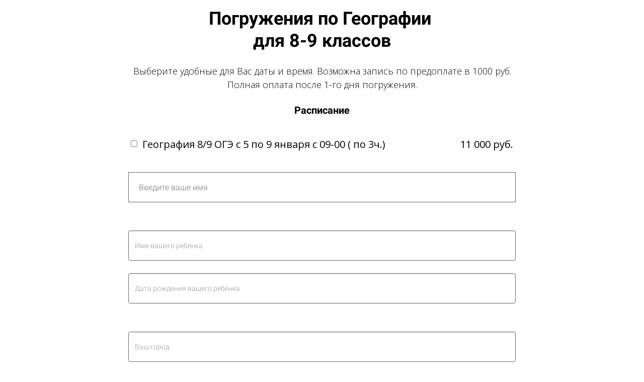

--- FILE ---
content_type: text/html; charset=UTF-8
request_url: https://pogruzhenie-school.ru/forma-geografia-8-9-new
body_size: 10047
content:

<!DOCTYPE html>
  <head>
    
<script>
	
	window.accountUserId = -1;
	window.requestIp = "13.58.250.47";
	window.isSublogined = false;
	window.accountId = 443588;
	window.gcSessionId = 0;
	window.controllerId = "page";
	window.actionId = "0";
    window.nowTime = new Date(2026, 0, 18, 09, 17, 16);
    window.dateOffset = 3;
	window.userInfo = {"isAdmin":false,"isInAccount":false,"isTeacher":false};
	window.currencyLabels = {"RUB":"RUB","USD":"USD","EUR":"EUR","GBP":"GBP","BYR":"BYR","BYN":"BYN","KZT":"KZT","UAH":"UAH","AUD":"AUD","DKK":"DKK","CHF":"CHF","SEK":"SEK","ZAR":"ZAR","AMD":"AMD","RON":"RON","BRL":"BRL","ILS":"ILS","MYR":"MYR","SGD":"SGD","KGS":"KGS","CAD":"CAD","MXN":"MXN","JPY":"JPY","UZS":"UZS","PLN":"PLN","AZN":"AZN","AED":"AED","TRY":"TRY","INR":"INR","RSD":"RSD","CZK":"CZK","MNT":"MNT","NZD":"NZD","BGN":"BGN","IDR":"IDR","CNY":"CNY","GEL":"GEL","COP":"COP","ARS":"ARS","PEN":"PEN","CLP":"CLP","VND":"VND","PHP":"PHP","DOP":"DOP","KRW":"KRW","TWD":"TWD","MDL":"MDL","TJS":"TJS","NOK":"NOK","NGN":"NGN","HKD":"HKD","POINTS":""};
window.accountSafeUserName = "Guest";
window.accountUserThumbnail = "<img class=\"user-profile-image user-default-profile-image\" src=\"\/public\/img\/default_profile_50.png\" width=\"50\" alt=\"\">";
window.language = "ru";
window.csrfToken = "yUTGMCrps0cyjNAMcgkp9D51CYnT4xPt1N2SNCFXkT6CCal9bI_GLlnbsVkQY1qhCSJe3beXWpX5rNVOEWb0WA==";
window.requestTime = 1768717036;
window.requestSimpleSign = "c7cb252f48eef8fd476b47c308c84454";
window.gcUniqId = "1306367993696c7aece4f183.10613557.1768717036.9378";
window.mailingVisibility = 0;
window.isSupportChatEnabled = false;
window.disableCaptchaForConfirmPhone = true;
window.allowRevealPassword = false;
window.isDisabledConvertIndexToSimple = false;
window.params_52 = 0;
window.gcsObjectId = 1869855;
window.isSessionLocalStorageEnabled = true;
window.isWhatsappIconEnabled = false;
window.file_upload_blocking = false;
window.storage_usage_percent = null;
window.used_storage_size = null;
window.max_storage_size = null;
window.fileserviceThumbnailHost = "fs-thb01.getcourse.ru";
window.fileserviceMainHost = "fs16.getcourse.ru";
window.fileserviceUploadHost = "fs23.getcourse.ru";
window.fileserviceTusFeatureEnabled = true;
window.iCanSelectGridOffset = true;
window.webinarUsePlayer15 = true;
window.isEnabledSecureUpload = 1;
window.webinarWebsocketHosts = ["ws07.getcourse.ru","stream01.gcfiles.net"];
window.webinarWebsocketPath = "\/ws3\/webinar";
window.webSocketHost = "ws04.getcourse.ru";
window.fdsrevEnabled12 = true;
window.isDisabledFacebook = true;
window.metaIsAnExtremismOrganizationText = "\u041a\u043e\u043c\u043f\u0430\u043d\u0438\u044f Meta \u043f\u0440\u0438\u0437\u043d\u0430\u043d\u0430 \u044d\u043a\u0441\u0442\u0440\u0435\u043c\u0438\u0441\u0442\u043a\u043e\u0439 \u0432 \u0420\u0424.";
window.isTestingV2 = false;
window.testingV2VersionCheck = false;
window.isDisabledVK = false;
window.autoGenerateSubtitlesSectionEnabled = true;
window.internalDomains = ["pogruzhenie-school.ru","pogruzhenie.getcourse.ru"];
window.vhApiHost = "cf-api-2.vhcdn.com";
window.vhsRegion = "eu";
window.videoLinkFeatureUsed = 0;
window.helpdeskEnabledFeature = false;
window.helpdeskTalksEnabledFeature = false;
window.enabledTariffsPage = true;
window.relatedUsersOnActiveBlock = true;
window.UShort = "Wy0xXQ.2KL7u2r4fSshaN3dP9GBq0wOWkM76bHylYo3RstYJRo";
window.ULong = "Wy0xXQ.2KL7u2r4fSshaN3dP9GBq0wOWkM76bHylYo3RstYJRo";
window.gcRedesign = {"isLessonRedesignEnabled":false};
window.attachContactToUserUpdateFeature = false;
window.enableRuleCopyToClipboardFeature = true;
window.selectFieldsValidationFeature = true;
</script>

<script type="text/javascript">

		
	window.userInfo = {"isAdmin":false,"isManager":false,"isInAccount":false,"isTeacher":false,"canCms":false,"canEditHelp":false,"isHumanDesign":"0"};

</script>


				<link rel="shortcut icon"
			  href="https://fs.getcourse.ru/fileservice/file/download/a/443588/sc/61/h/55eb49f08846c29fa3f432861552a2d6.png">
	
	<link href="/nassets/5f777895/glyphicons.css?v=1765633899" rel="stylesheet">
<link href="/nassets/aea7f1cd/css/reveal-password.css?v=1765633899" rel="stylesheet">
<link href="/nassets/css/superlite-block-a2d69dc8cba2fb583968843c1c3ecc59.css?v=1768659099" rel="stylesheet" async="async">
<link href="/public/fonts/gfonts/open-sans/open-sans-cyr-swap.css" rel="stylesheet" async="async">
<link href="/public/fonts/gfonts/roboto/roboto-cyr-swap.css" rel="stylesheet" async="async">
<link href="/nassets/1346c9bf/themes/smoothness/jquery-ui.css?v=1765633902" rel="stylesheet">
<link href="/nassets/fb235668/css/bootstrap.min.css?v=1765633902" rel="stylesheet">
<link href="/nassets/441e917/css/bootstrap-datepicker3.min.css?v=1765633902" rel="stylesheet">
<link href="/nassets/441e917/css/datepicker-kv.min.css?v=1765633902" rel="stylesheet">
<link href="/nassets/54c793e6/css/bootstrap-datetimepicker3.min.css?v=1765633902" rel="stylesheet">
<link href="/nassets/54c793e6/css/datetimepicker-kv.min.css?v=1765633902" rel="stylesheet">
<link href="/nassets/f1a35c1d/select2.min.css?v=1765633902" rel="stylesheet">
<link href="/nassets/f1a35c1d/select2-kv.min.css?v=1765633902" rel="stylesheet">
<link href="/nassets/css/tags-a4ffab408734cc692f9c956be7634162.css?v=1768659099" rel="stylesheet">
<link href="/nassets/534e6e6c/widget.css?v=1765633900" rel="stylesheet">
<link href="/nassets/990611/uploadifive.css?v=1765633900" rel="stylesheet">
<link href="/nassets/css/custom-form-9d3f6d2107b28354c3efb7350e1c19f9.css?v=1768659099" rel="stylesheet" async="async">
<link href="/nassets/29a2745f/css/button.css?v=1765633901" rel="stylesheet">
<link href="/nassets/e8ffd6c/css/all.css?v=1765633899" rel="stylesheet">
<link href="/nassets/e8ffd6c/css/v5-font-face.css?v=1765633899" rel="stylesheet">
<link href="/nassets/e8ffd6c/css/v4-font-face.css?v=1765633899" rel="stylesheet">
<link href="/nassets/e8ffd6c/css/v4-shims.css?v=1765633899" rel="stylesheet">
<link href="/nassets/e8ffd6c/css/old.css?v=1765633899" rel="stylesheet">
<link href="/nassets/e09aa22e/proxima.css?v=1765633899" rel="stylesheet">
<link href="/nassets/cda7c90d/deps/css/bootstrap-modal.min.css?v=1765633901" rel="stylesheet">
<link href="/nassets/cda7c90d/css/blocks-modal.css?v=1765633901" rel="stylesheet">
<link href="/nassets/cda7c90d/deps/css/bootstrap-table.min.css?v=1765633901" rel="stylesheet">
<link href="/nassets/b075014c/css/modal.css?v=1765633900" rel="stylesheet">
<link href="/nassets/afc5a407/notice.css?v=1765633899" rel="stylesheet">
<script src="/nassets/cae2f410/jquery.min.js?v=1765633902"></script>
<script src="/nassets/e9a56566/js/global-function.js?v=1765633899"></script>
<script src="/nassets/aea7f1cd/js/reveal-password.js?v=1765633899"></script>
<script src="/nassets/5a271c9/js/JsTrans.min.js?v=1765633900"></script>
<script src="/nassets/ae27289b/dictionary-gen-30b8651c9fef7842e691eb87adc1a65253380fab.js?v=1768658400"></script>
<script src="/nassets/1346c9bf/jquery-ui.min.js?v=1765633902"></script>
<script src="/nassets/f94c9012/yii.js?v=1765633903"></script>
<script src="/nassets/441e917/js/bootstrap-datepicker.min.js?v=1765633902"></script>
<script src="/nassets/441e917/js/datepicker-kv.min.js?v=1765633902"></script>
<script src="/nassets/caac1c3c/js/datepicker-reset.js?v=1765633899"></script>
<script src="/nassets/54c793e6/js/bootstrap-datetimepicker.min.js?v=1765633902"></script>
<script src="/nassets/caac1c3c/js/datetimepicker-reset.js?v=1765633899"></script>
<script src="/nassets/ae27289b/dictionary-gen-d127efc502cb3ffca2d7db37fe28e2e336d801bc.js?v=1768658400"></script>
<script>window.globalCheckboxEnabled=true
window.persodataConfirm=true
window.globalCheckboxForPaidOnly=false
window.globalCheckboxText="\u042f \u0441\u043e\u0433\u043b\u0430\u0441\u0435\u043d \u043d\u0430&nbsp;\u043e\u0431\u0440\u0430\u0431\u043e\u0442\u043a\u0443 \u043c\u043e\u0438\u0445 \u043f\u0435\u0440\u0441\u043e\u043d\u0430\u043b\u044c\u043d\u044b\u0445 \u0434\u0430\u043d\u043d\u044b\u0445 \u0432&nbsp;\u0441\u043e\u043e\u0442\u0432\u0435\u0442\u0441\u0442\u0432\u0438\u0438&nbsp;\u0441&nbsp;<a href=\"\/cms\/system\/legal\" target=\"_blank\">\u0423\u0441\u043b\u043e\u0432\u0438\u044f\u043c\u0438<\/a>"
window.pdpCheckboxEnabled=false
window.pdpConfirmedByDefault=false
window.pdpCheckboxText="\u042f \u0441\u043e\u0433\u043b\u0430\u0441\u0435\u043d \u043d\u0430 \u043e\u0431\u0440\u0430\u0431\u043e\u0442\u043a\u0443 \u043c\u043e\u0438\u0445 \u043f\u0435\u0440\u0441\u043e\u043d\u0430\u043b\u044c\u043d\u044b\u0445 \u0434\u0430\u043d\u043d\u044b\u0445. \u0421&nbsp;<a href=\"\/privacypolicy\" target=\"_blank\">\u041f\u043e\u043b\u0438\u0442\u0438\u043a\u043e\u0439 \u043e\u0431\u0440\u0430\u0431\u043e\u0442\u043a\u0438 \u043f\u0435\u0440\u0441\u043e\u043d\u0430\u043b\u044c\u043d\u044b\u0445 \u0434\u0430\u043d\u043d\u044b\u0445<\/a>&nbsp;\u043e\u0437\u043d\u0430\u043a\u043e\u043c\u043b\u0435\u043d."
window.checkboxMailingEnabled=true
window.checkboxMailingChecked=false
window.checkboxMailingForPaidOnly=false
window.checkboxMailingText="\u0414\u0430\u044e \u0441\u043e\u0433\u043b\u0430\u0441\u0438\u0435 \u043d\u0430 \u043f\u043e\u043b\u0443\u0447\u0435\u043d\u0438\u0435 \u0438\u043d\u0444\u043e\u0440\u043c\u0430\u0446\u0438\u043e\u043d\u043d\u044b\u0445 \u0438 \u043c\u0430\u0440\u043a\u0435\u0442\u0438\u043d\u0433\u043e\u0432\u044b\u0445 \u0440\u0430\u0441\u0441\u044b\u043b\u043e\u043a (\u0432\u044b \u0432 \u043b\u044e\u0431\u043e\u0439 \u043c\u043e\u043c\u0435\u043d\u0442 \u043c\u043e\u0436\u0435\u0442\u0435 \u043e\u0442\u043a\u0430\u0437\u0430\u0442\u044c\u0441\u044f \u043e\u0442 \u043f\u043e\u043b\u0443\u0447\u0435\u043d\u0438\u044f \u043f\u0438\u0441\u0435\u043c \u0432 \u043b\u0438\u0447\u043d\u043e\u043c \u043a\u0430\u0431\u0438\u043d\u0435\u0442\u0435)"
window.isMailingCheckboxRequired=false
window.isMailingCheckboxRequiredForNotPaid=false
window.isLegalReworkFeatureEnabled=true</script>        <title></title>
    <meta charset="UTF-8"/>
    <meta name="viewport" content="width=device-width, initial-scale=1">

    <meta property="og:title" content=""/>
	<meta name="description" property="og:description" content=""/>

	
	    <meta property="og:url" content="https://pogruzhenie-school.ru/forma-geografia-8-9-new"/>
    <meta property="fb:app_id" content="1437814016454992"/>

		
	
	
	<!-- Facebook Pixel Code -->
<script>
!function(f,b,e,v,n,t,s)
{if(f.fbq)return;n=f.fbq=function(){n.callMethod?
n.callMethod.apply(n,arguments):n.queue.push(arguments)};
if(!f._fbq)f._fbq=n;n.push=n;n.loaded=!0;n.version='2.0';
n.queue=[];t=b.createElement(e);t.async=!0;
t.src=v;s=b.getElementsByTagName(e)[0];
s.parentNode.insertBefore(t,s)}(window, document,'script',
'https://connect.facebook.net/en_US/fbevents.js');
fbq('init', '877964252861223');
fbq('track', 'PageView');
</script>
<noscript><img height="1" width="1" style="display:none"
src="https://www.facebook.com/tr?id=877964252861223&ev=PageView&noscript=1"
/></noscript>
<!-- End Facebook Pixel Code -->	  </head>
		<body class="gc-user-guest">
	
        
		    <div class="gc-main-content gc-both-main-content no-menu  front-page-content gc-user-guest">
      

<div class="lite-page block-set">

	
			

<style>
	#ltBlock1291178938 .lt-block-wrapper {
		padding-top: 15px; padding-bottom: 15px	}

			
			</style>


<div id="ltBlock1291178938" data-block-id="1291203928"
               class="lt-block lt-view form02 lt-form lt-form-normal"
     data-code="b-832a3"
          >
	<div class="lt-block-wrapper">
	<div class="container">
	<div class="row">
		<div class="modal-block-content block-box col-md-8 col-md-offset-2" style="">
			
<form
	id="ltForm1356043"
	class="
		lt-normal-form
		lt-form-inner
		lt-form
							"
	data-id = 1291203928	action="https://pogruzhenie-school.ru/pl/lite/block-public/process?id=1291203928"
	method="post"
	data-open-new-window="0"
	data-sequential-request="0"
	>
	<input type="hidden" name="formParams[setted_offer_id]" class="external-value offer_id">
	<input type="hidden" name="formParams[willCreatePaidDeal]" value="0">
			<input type="hidden"
			   name="__gc__internal__form__helper" value="https://pogruzhenie-school.ru/forma-geografia-8-9-new">
		<input type="hidden"
			   name="__gc__internal__form__helper_ref" value="">
			
	<div class="form-result-block"></div>

	<div class="form-content">
		<div
	id="builder7758850"
	class="builder "
	data-path="form/items"
	>
	
			<div
	data-param="form/items/parts/header1"
	data-item-name="header1"
	data-title="Элемент"
	data-animation-mode="no"
	style="margin-bottom: 25px; border-radius: ; "
	data-setting-editable="true"
	class="builder-item part-header  text-center"
	id="a55bd85a6f"
>
	<div data-editable=true data-param='form/items/parts/header1/inner/text' class='f-header f-header-36'><p>Погружения по Географии&nbsp;</p><p>для&nbsp;8-9 классов</p></div>	<div class="add-redesign-subblock" data-id="1291203928">
		<span class="fa fa-plus"></span>
	</div>
</div>
<style>
		.add-redesign-subblock,
	div#a55bd85a6f .add-redesign-subblock
	{
		display: none;
	}
</style>
			<div
	data-param="form/items/parts/field85410"
	data-item-name="field85410"
	data-title="Элемент"
	data-animation-mode="no"
	style="margin-bottom: 25px; border-radius: ; "
	data-setting-editable="true"
	class="builder-item part-text  text-center"
	id="add255befb"
>
	<div style='' class='text-subnormal f-text' data-param='form/items/parts/field85410/inner/text' data-editable='true'><p>Выберите удобные для Вас даты и время. Возможна запись по предоплате в 1000 руб. Полная оплата после 1-го дня погружения.</p></div>	<div class="add-redesign-subblock" data-id="1291203928">
		<span class="fa fa-plus"></span>
	</div>
</div>
<style>
		.add-redesign-subblock,
	div#add255befb .add-redesign-subblock
	{
		display: none;
	}
</style>
			<div
	data-param="form/items/parts/header1_10"
	data-item-name="header1_10"
	data-title="Элемент"
	data-animation-mode="no"
	style="margin-bottom: 35px; border-radius: ; "
	data-setting-editable="true"
	class="builder-item part-header  text-center"
	id="a50082cb8f"
>
	<div data-editable=true data-param='form/items/parts/header1_10/inner/text' class='f-header f-header-20'><p>Расписание</p></div>	<div class="add-redesign-subblock" data-id="1291203928">
		<span class="fa fa-plus"></span>
	</div>
</div>
<style>
		.add-redesign-subblock,
	div#a50082cb8f .add-redesign-subblock
	{
		display: none;
	}
</style>
			<div
	data-param="form/items/parts/field71391"
	data-item-name="field71391"
	data-title="Элемент"
	data-animation-mode="no"
	style="margin-bottom: 5px; border-radius: ; "
	data-setting-editable="true"
	class="builder-item part-position "
	id="a43390f42e"
>
	
<input id="input-formPosition1441666" name='formParams[need_offer]' type='hidden' value="1" />


<label class="clearfix form-position" id="formPosition1441666" data-offer-id="7914010">
				<div class="pull-left form-position-checker">
			<input
												class="form-position-input form-position-offer-7914010"
				data-price-value="11000"
				data-old-price-value="11000"
				data-price-currency="руб."
				data-qty-value="1"
				data-decimal-separator="."
				data-thousands-separator=" "
								id="input-formPosition1441666"
				name='formParams[offer_id][]'
				type='checkbox'  value="7914010" 			>
		</div>
		<div class="pull-left form-position-title" data-start="2025-12-15 00:00:00">
		<span class="offer-title">География 8/9 ОГЭ с 5 по 9 января с 09-00 ( по 3ч.)</span>
		
												
			</div>
	
	<div class="form-position-price pull-right">
														<span class="final-price">
			11 000 руб.			</span>
						</div>
    	</label>


<script>
	$( function() {
		var $el = $('#formPosition1441666');
		var $input = $el.find('input:not([type=text])');
		var $qty = $el.find('input:not([type=checkbox],[type=radio])');

		var recalcStatus = function() {
			if ( $input.prop('checked') ) {
				$el.parents('form').find('.selected').removeClass("selected");
				$el.addClass('selected');
			} else {
				$el.removeClass('selected');
			}
		}

		$input.change( function() {
			recalcStatus();
		} );
		if ( $qty.length ) {
			$qty.on('input',function () {
				var qty = $(this).val();
				if ( ! qty || Math.floor(qty) != qty || ! $.isNumeric(qty) || qty < 1 ) {
					qty = 1;
				}
				$input.attr('data-qty-value', qty);
				$input.trigger('click');
				if ( ! $input.prop('checked') ) {
					$input.trigger('click');
				}
			});
		}
		recalcStatus();
			} );
</script>

<style>
	input.offer-count-input {
		width: 70px;
	}

	</style>


	<div class="add-redesign-subblock" data-id="1291203928">
		<span class="fa fa-plus"></span>
	</div>
</div>
<style>
		.add-redesign-subblock,
	div#a43390f42e .add-redesign-subblock
	{
		display: none;
	}
</style>
			<div
	data-param="form/items/parts/nameField"
	data-item-name="nameField"
	data-title="Элемент"
	data-animation-mode="no"
	style="margin-bottom: 25px; margin-top: 35px; border-radius: ; "
	data-setting-editable="true"
	class="builder-item part-userField "
	id="a940e3e955"
>
	<div id="fieldStandard1794581" data-hide-filled="0"
	>
	
	<div class="field-content" >
		
				<input type="text" maxlength="60" class="f-input" placeholder="Введите ваше имя" name="formParams[full_name]" value="">
		</div>
</div>
	<div class="add-redesign-subblock" data-id="1291203928">
		<span class="fa fa-plus"></span>
	</div>
</div>
<style>
		.add-redesign-subblock,
	div#a940e3e955 .add-redesign-subblock
	{
		display: none;
	}
</style>
			<div
	data-param="form/items/parts/field71961"
	data-item-name="field71961"
	data-title="Элемент"
	data-animation-mode="no"
	style="margin-bottom: 25px; border-radius: ; "
	data-setting-editable="true"
	class="builder-item part-commentField "
	id="acf07fb96b"
>
	<div id="fieldStandard4223739" data-hide-filled="0"
	>
	
	<div class="field-content" >
		
					<div id="fieldWidget3500497" class="f-input-wrapper">
					<div class="custom-field type-string">
				<div class="custom-field-input">
											<label class="field-label">
							<span class="label-value">
															</span>
													</label>
										<div class="field-input-block">
<input id="field-input-995500" type="text" class="form-control f-input custom-field-value" name="formParams[dealCustomFields][995500]" placeholder="Имя вашего ребёнка" value=""/></div>
									</div>
			</div>
			</div>
	</div>
</div>
	<div class="add-redesign-subblock" data-id="1291203928">
		<span class="fa fa-plus"></span>
	</div>
</div>
<style>
		.add-redesign-subblock,
	div#acf07fb96b .add-redesign-subblock
	{
		display: none;
	}
</style>
			<div
	data-param="form/items/parts/field71961_31"
	data-item-name="field71961_31"
	data-title="Элемент"
	data-animation-mode="no"
	style="margin-bottom: 25px; border-radius: ; "
	data-setting-editable="true"
	class="builder-item part-commentField "
	id="a6f7077f06"
>
	<div id="fieldStandard4637190" data-hide-filled="0"
	>
	
	<div class="field-content" >
		
					<div id="fieldWidget7307678" class="f-input-wrapper">
								
				<div class="custom-field-input"></div>

				<input name="formParams[dealCustomFields][995501]" class="custom-field-value" type="hidden" >

				<script>
					$( function() {
						var field = {"id":995501,"label":"data_rozhdeniya_rebenka","type":"date","required":false,"settings":{"table_title":"\u0414\u0430\u0442\u0430 \u0440\u043e\u0436\u0434\u0435\u043d\u0438\u044f \u0432\u0430\u0448\u0435\u0433\u043e \u0440\u0435\u0431\u0451\u043d\u043a\u0430","is_important":false,"placeholder":"\u0414\u0430\u0442\u0430 \u0440\u043e\u0436\u0434\u0435\u043d\u0438\u044f \u0432\u0430\u0448\u0435\u0433\u043e \u0440\u0435\u0431\u0451\u043d\u043a\u0430"},"description":"","html_block":"","html_block_position":"","show_in_table":false,"hide_filled":"","hide":0};
						if (field.type === 'checkbox') {
							field.id += '--' + Math.floor(Math.random() * 10000);
						}
						field.label = "";
						field.settings.placeholder = "\u0414\u0430\u0442\u0430 \u0440\u043e\u0436\u0434\u0435\u043d\u0438\u044f \u0432\u0430\u0448\u0435\u0433\u043e \u0440\u0435\u0431\u0451\u043d\u043a\u0430";
						var fieldOptions = null
						var $el = $('#fieldWidget7307678')
						var $fieldEl = $el.find('.custom-field-input');
						window.initCustomFormFieldEl( field, $fieldEl, fieldOptions );

						var setValueToInput = function() {
                            if ($fieldEl[$fieldEl.data('widgetClass')]) {
                                var value = $fieldEl[$fieldEl.data('widgetClass')]('getValue');
                                $el.find('.custom-field-value').val(JSON.stringify(value));
                            }
						};

						$fieldEl.on( 'change', function() {
							setValueToInput();
						}) ;
												setValueToInput();
                        if ($fieldEl[$fieldEl.data('widgetClass')]) {
                            $fieldEl[$fieldEl.data('widgetClass')]('setInputClass', 'f-input');
                        }
					} );
				</script>
			</div>
	</div>
</div>
	<div class="add-redesign-subblock" data-id="1291203928">
		<span class="fa fa-plus"></span>
	</div>
</div>
<style>
		.add-redesign-subblock,
	div#a6f7077f06 .add-redesign-subblock
	{
		display: none;
	}
</style>
			<div
	data-param="form/items/parts/field71961_31_97"
	data-item-name="field71961_31_97"
	data-title="Элемент"
	data-animation-mode="no"
	style="margin-bottom: 25px; border-radius: ; "
	data-setting-editable="true"
	class="builder-item part-commentField "
	id="a813b41ee2"
>
	<div id="fieldStandard3759121" data-hide-filled="0"
	>
	
	<div class="field-content" >
		
					<div id="fieldWidget1289408" class="f-input-wrapper">
					<div class="custom-field type-string">
				<div class="custom-field-input">
											<label class="field-label">
							<span class="label-value">
															</span>
													</label>
										<div class="field-input-block">
<input id="field-input-995499" type="text" class="form-control f-input custom-field-value" name="formParams[dealCustomFields][995499]" placeholder="Ваш город" value=""/></div>
									</div>
			</div>
			</div>
	</div>
</div>
	<div class="add-redesign-subblock" data-id="1291203928">
		<span class="fa fa-plus"></span>
	</div>
</div>
<style>
		.add-redesign-subblock,
	div#a813b41ee2 .add-redesign-subblock
	{
		display: none;
	}
</style>
			<div
	data-param="form/items/parts/emailField"
	data-item-name="emailField"
	data-title="Элемент"
	data-animation-mode="no"
	style="margin-bottom: 25px; border-radius: ; "
	data-setting-editable="true"
	class="builder-item part-userField "
	id="a4b866d344"
>
	<div id="fieldStandard5422258" data-hide-filled="0"
	>
	
	<div class="field-content" >
		
				<input type="text" maxlength="60" class="f-input" placeholder="Введите ваш эл. адрес" name="formParams[email]" value="">
		</div>
</div>
	<div class="add-redesign-subblock" data-id="1291203928">
		<span class="fa fa-plus"></span>
	</div>
</div>
<style>
		.add-redesign-subblock,
	div#a4b866d344 .add-redesign-subblock
	{
		display: none;
	}
</style>
			<div
	data-param="form/items/parts/phoneField"
	data-item-name="phoneField"
	data-title="Элемент"
	data-animation-mode="no"
	style="margin-bottom: 25px; border-radius: ; "
	data-setting-editable="true"
	class="builder-item part-userField "
	id="aa94b2c015"
>
	<div id="fieldStandard8429601" data-hide-filled="0"
	>
	
	<div class="field-content" >
		
			    <input type="text" class="f-input" name="formParams[phone]" maxlength="60" placeholder="Введите ваш телефон">    	</div>
</div>
	<div class="add-redesign-subblock" data-id="1291203928">
		<span class="fa fa-plus"></span>
	</div>
</div>
<style>
		.add-redesign-subblock,
	div#aa94b2c015 .add-redesign-subblock
	{
		display: none;
	}
</style>
			<div
	data-param="form/items/parts/submitButton"
	data-item-name="submitButton"
	data-title="Элемент"
	data-animation-mode="no"
	style="margin-bottom: 25px; border-radius: ; "
	data-setting-editable="true"
	class="builder-item part-button  text-center"
	id="ac9bcf6b38"
>
	

<button type="submit"
		id="button5717684" data-btn-locked disabled="disabled"		class="btn f-btn  button-md btn-success"
		style="color: #ffffff; background-color: #570769; ">

			Записаться	</button>

<script>
$( function() {
	var disableButton = function (e) {
		if (window['prsbutton5717684']) {
			e.preventDefault();
			return false;
		} else {
			$('#button5717684').addClass('disabled');
			window['prsbutton5717684'] = true;
			setTimeout(function(){window['prsbutton5717684'] = false;$('#button5717684').removeClass('disabled');}, 6000);
		}
		return true;
	};
	$( '#button5717684' ).click( function(e) {
		//disableButton(e);
			} );
});
</script>
	<div class="add-redesign-subblock" data-id="1291203928">
		<span class="fa fa-plus"></span>
	</div>
</div>
<style>
		.add-redesign-subblock,
	div#ac9bcf6b38 .add-redesign-subblock
	{
		display: none;
	}
</style>
	</div>





<script>
	$( function() {

		if( $('#builder7758850 input[type="radio"]').length == 1 && $('#builder7758850 input[type="radio"]').prop('checked') ) {
			$('#builder7758850 input[type="radio"]').hide();
		}

		if ($('.animated-block').animatedBlock) {
            $('.animated-block').animatedBlock();
		}
	} );
</script>
	</div>

	<div class="common-setting-link box-setting-link" data-icon-class="fa fa-adjust" data-param="form/formBox" data-title="Стиль блока" data-setting-editable="true"></div>
	<div class="common-setting-link form-setting-link"
         data-icon-class="fa fa-wpforms"
         data-param="form/handler"
         data-title="Что делать после заполнения"
         data-setting-editable="true"
    ></div>
</form>
<script>
	$( function() {
		$('#ltForm1356043').liteForm();
	} );
</script>



	<style>
		#ltForm1356043 {
		;		}
	</style>
		</div>
	</div>
</div>

</div></div>



			

<style>
	#ltBlock1291178939 .lt-block-wrapper {
		padding-top: 45px; padding-bottom: 45px	}

			
			</style>


<div id="ltBlock1291178939" data-block-id="1291203929"
               class="lt-block lt-view bld01 lt-onecolumn lt-onecolumn-common"
     data-code="b-97b36"
          >
	<div class="lt-block-wrapper">
	<div class="container">
	<div class="row">
		<div class="modal-block-content block-box col-md-8 col-md-offset-2 text-left" style="">
			<div
	id="builder4742553"
	class="builder  animated-block"
	data-path="items"
	data-animation-order="in-turn">
	
			<div
	data-param="items/parts/text1"
	data-item-name="text1"
	data-title="Элемент"
	data-animation-mode="no"
	style="margin-bottom: 25px; border-radius: ; "
	data-setting-editable="true"
	class="builder-item part-text "
	id="afb0f00649"
>
	<div style='' class='text-small f-text' data-param='items/parts/text1/inner/text' data-editable='true'><p><a href="https://pogruzhenie-school.ru/oferta" target="_blank">Договор оферты</a></p><a href="https://pogruzhenie-school.ru/cms/system/legal" target="_blank">Политика конфиденциальности</a><p><br></p><p><strong class="redactor-inline-converted">ИП Стрелец Полина Руслановна</strong></p><p><strong class="redactor-inline-converted">ИНН</strong>:&nbsp;781435432907</p><p><strong class="redactor-inline-converted">ОГРНИП</strong>:&nbsp;321784700068022</p><p><br></p><p><strong class="redactor-inline-converted">E-mail</strong>:&nbsp;Ps89183469576@gmail.com</p><p><strong>Телефон</strong>:&nbsp;+79111968640<br></p></div>	<div class="add-redesign-subblock" data-id="1291203929">
		<span class="fa fa-plus"></span>
	</div>
</div>
<style>
		.add-redesign-subblock,
	div#afb0f00649 .add-redesign-subblock
	{
		display: none;
	}
</style>
	</div>





<script>
	$( function() {

		if( $('#builder4742553 input[type="radio"]').length == 1 && $('#builder4742553 input[type="radio"]').prop('checked') ) {
			$('#builder4742553 input[type="radio"]').hide();
		}

		if ($('.animated-block').animatedBlock) {
            $('.animated-block').animatedBlock();
		}
	} );
</script>
		</div>
	</div>
</div>

</div></div>



	
	

</div>






<style>
						.gc-account-leftbar, .talks-widget-window, .page-edit-link, .create-link-link {
		font-family: "Helvetica Neue", Helvetica, Arial, sans-serif!important;
	}
</style>

    </div>
    				
<div class="notice-widget" id="noticeWidget"></div>
<script>
	$( function() {
		if ($('#noticeWidget')?.noticeWidget) {
			$('#noticeWidget').noticeWidget();

					}
	} );
</script>
			<script src="/nassets/js/superlite-block-9590d22be216138bf867f7746234969d.js?v=1768659099"></script>
<script src="/nassets/90c4e5ce/js/replace.js?v=1765633900"></script>
<script src="/nassets/cda7c90d/js/localstore.js?v=1765633901"></script>
<script src="/nassets/f1a35c1d/select2.min.js?v=1765633902"></script>
<script src="/nassets/f1a35c1d/select2-kv.min.js?v=1765633902"></script>
<script src="/nassets/js/tags-ff665164fd0598ff4b7f9dc895413af4.js?v=1768659099"></script>
<script src="/nassets/534e6e6c/widget.js?v=1765633900"></script>
<script src="/nassets/534e6e6c/checkbox.js?v=1765633900"></script>
<script src="/nassets/534e6e6c/date.js?v=1765633900"></script>
<script src="/nassets/534e6e6c/numeric.js?v=1765633900"></script>
<script src="/nassets/534e6e6c/select.js?v=1765633900"></script>
<script src="/nassets/534e6e6c/select_object.js?v=2"></script>
<script src="/nassets/534e6e6c/string.js?v=1765633900"></script>
<script src="/nassets/534e6e6c/dateshift.js?v=1765633900"></script>
<script src="/nassets/990611/jquery.uploadifive.min.js?v=1765633900"></script>
<script src="/nassets/990611/uploadifive-rewrite.js?v=1765633900"></script>
<script src="/nassets/js/custom-form-b95cb0a6c129b6049bc050103d350139.js?v=1768659099"></script>
<script src="/nassets/cda7c90d/deps/js/bootstrap-core.min.js?v=1765633901"></script>
<script src="/nassets/b075014c/js/modal.js?v=1765633900"></script>
<script src="/nassets/afc5a407/notice.js?v=1765633899"></script>
    <script async src="https://pogruzhenie-school.ru/chtm/s/metric/clarity.js"></script><script>
(function(w, d, s, h, id) {
    w.roistatProjectId = id; w.roistatHost = h;
    var p = d.location.protocol == "https:" ? "https://" : "http://";
    var u = /^.*roistat_visit=[^;]+(.*)?$/.test(d.cookie) ? "/dist/module.js" : "/api/site/1.0/"+id+"/init?referrer="+encodeURIComponent(d.location.href);
    var js = d.createElement(s); js.charset="UTF-8"; js.async = 1; js.src = p+h+u; var js2 = d.getElementsByTagName(s)[0]; js2.parentNode.insertBefore(js, js2);
})(window, document, 'script', 'cloud.roistat.com', 'd2e65b2aa88f7a6bdf0a40bf9f4c2fc2');
</script>

<!-- Global site tag (gtag.js) - Google Analytics -->
<script async src="https://www.googletagmanager.com/gtag/js?id=UA-210996197-2"></script>
<script>
  window.dataLayer = window.dataLayer || [];
  function gtag(){dataLayer.push(arguments);}
  gtag('js', new Date());

  gtag('config', 'UA-210996197-2');
</script>

<!-- Yandex.Metrika counter -->
<script type="text/javascript" >
   (function(m,e,t,r,i,k,a){m[i]=m[i]||function(){(m[i].a=m[i].a||[]).push(arguments)};
   m[i].l=1*new Date();k=e.createElement(t),a=e.getElementsByTagName(t)[0],k.async=1,k.src=r,a.parentNode.insertBefore(k,a)})
   (window, document, "script", "https://mc.yandex.ru/metrika/tag.js", "ym");

   ym(87502357, "init", {
        clickmap:true,
        trackLinks:true,
        accurateTrackBounce:true,
        webvisor:true
   });
</script>
<noscript><div><img src="https://mc.yandex.ru/watch/87502357" style="position:absolute; left:-9999px;" alt="" /></div></noscript>
<!-- /Yandex.Metrika counter -->


			<script src="/public/js/gccounter-new.js?1"></script>
	<!-- <script async src="https://vhencapi13.gcfiles.net/st/stat.js?v=--><!--"></script>-->
		</body>


--- FILE ---
content_type: text/css
request_url: https://pogruzhenie-school.ru/nassets/54c793e6/css/datetimepicker-kv.min.css?v=1765633902
body_size: 304
content:
/*!
 * @copyright Copyright &copy; Kartik Visweswaran, Krajee.com, 2014 - 2018
 * @package yii2-widgets
 * @subpackage yii2-widget-datepicker
 * @version 1.4.7
 *
 * Custom styling for DateTimepicker
 *
 * For more Yii related demos visit http://demos.krajee.com
 */.input-group.date.disabled .input-group-addon .glyphicon{cursor:not-allowed;filter:alpha(opacity=65);-webkit-box-shadow:none;box-shadow:none;opacity:.65}

--- FILE ---
content_type: application/javascript; charset=utf-8
request_url: https://pogruzhenie-school.ru/nassets/534e6e6c/checkbox.js?v=1765633900
body_size: 715
content:
function CheckboxFieldWidget() {

    this.checkboxEl = null;

    this.initEl = function( $el, field, value ) {

        var widget = this;

		var id = Math.round( Math.random() * 10000 );
		var name = "r" + id;

        this.yesEl = $("<input type='radio'>");
		this.yesEl.attr( 'name', name );
		this.yesEl.attr( 'id', name );
		this.yesEl.on( 'change', function() { widget.changed() } );
		this.yesEl.prop('checked', true );

		var labelYes =  'Да';
		var labelNo = 'Нет';

		if (typeof Yii != 'undefined') {
			labelYes = Yii.t( "common", "Yes" );
			labelNo = Yii.t( "common", "No" );
		}


		$yesWrapperEl = $( "<label>" + labelYes + "</label>" );
        this.yesEl.prependTo( $yesWrapperEl );

		this.noEl=  $("<input type='radio'>");
		this.noEl.attr( 'name', name );
		this.noEl.attr( 'id', name );
		this.noEl.on( 'change', function() { widget.changed() } );

		$noWrapperEl = $( "<label style='margin-left: 20px'>" + labelNo + "</label>" );
		this.noEl.prependTo( $noWrapperEl );

		$controlEl = $("<div></div>")

		$yesWrapperEl.appendTo( $controlEl )
		$noWrapperEl.appendTo( $controlEl  )

        this.initFieldEl( $el, $controlEl, field )
		this.setValue( value )
    }

    this.getValue = function() {
		return { 'checked' : this.yesEl.prop( 'checked' ) ? 1 : 0 };
    };

	this.setValue = function( value ) {
		if( value ) {
			if ( value.checked == 1 ) {
				this.yesEl.prop('checked', true );
				this.noEl.prop('checked', false );
			} else {
				this.yesEl.prop('checked', false );
				this.noEl.prop('checked', true );
			}
		}
	}

}

extend( CheckboxFieldWidget, FieldWidget )
CheckboxFieldWidget.prototype = new FieldWidget()


window.logicFieldWidgets["checkbox"] = CheckboxFieldWidget

--- FILE ---
content_type: application/javascript; charset=utf-8
request_url: https://pogruzhenie-school.ru/nassets/534e6e6c/widget.js?v=1765633900
body_size: 599
content:
function FieldWidget()
{
    this.type = "fieldrule"

    this.init = function( $el, field, value ) {
        $el.addClass( 'field-widget' )
        $el.data( 'widget', this )

        this.$el = $el;
        this.field = field;

        this.initEl( $el, field, value )
    }

    this.initFieldEl = function( $el, $controlEl, field ) {

        this.controlEl = $controlEl;

        $controlWrapperEl = $("<div class='control-wrapper'></div>'")
        $controlEl.appendTo( $controlWrapperEl )

        $controlWrapperEl.appendTo( $el )
    }

    this.initLabeledFieldEl = function( $el, $controlEl, field ) {

        $labelEl = $("<label></label>")
        $labelEl.html( field.label )

        $labelEl.appendTo( $el )

        this.initFieldEl( $el, $controlEl, field )
    }

    this.getValue = function() {
        return null;
    }

    this.changed = function() {}

}
window.logicFieldWidgets = [];

jQuery.widget( 'gc.fieldWidget', {
    options: {
        type: "string",
        value: null,
        field: null
    },
    _create: function() {
        var type = this.options.type;
        var self = this;
        if ( ! window.logicFieldWidgets[type] ) {
            alert( "Unknown logic field widget type: " + type )
        }
        var widget = new window.logicFieldWidgets[type]
        widget.initEl( this.element, this.options.field, this.options.value )

        widget.changed = function() {
            if ( self.options.changed ) {
                self.options.changed( widget.getValue() );
            }
        }

    }
});


--- FILE ---
content_type: application/javascript; charset=utf-8
request_url: https://pogruzhenie-school.ru/stat/counter?ref=&loc=https%3A%2F%2Fpogruzhenie-school.ru%2Fforma-geografia-8-9-new&objectId=1869855&uniqId=1306367993696c7aece4f183.10613557.1768717036.9378&token=yUTGMCrps0cyjNAMcgkp9D51CYnT4xPt1N2SNCFXkT6CCal9bI_GLlnbsVkQY1qhCSJe3beXWpX5rNVOEWb0WA==&tzof=2026-1-18%206:17
body_size: 1302
content:
var SessionStore = function() {
	if (typeof( Storage ) !== 'undefined') {
		localStorage.setItem('session', JSON.stringify({"id":8874629295,"last_activity":"2026-01-18 09:17:19","user_id":null,"utm_id":null}));
		localStorage.setItem('visit', JSON.stringify({"id":14697572956,"sid":8874629295}));
		localStorage.setItem('visitor', JSON.stringify({"id":8574668165}));
		localStorage.setItem('hash', '061206474b4e9e965971fd45210c1e57');
	}
}
SessionStore();

--- FILE ---
content_type: application/javascript; charset=utf-8
request_url: https://pogruzhenie-school.ru/nassets/534e6e6c/select.js?v=1765633900
body_size: 2361
content:
function SelectFieldWidget(params = {})
{
	if (params['select2Params'] && ('data' in params['select2Params'] || 'ajax' in params['select2Params'] || 'tags' in params['select2Params'])) {
		this.selectTag = 'input';
	} else {
		this.selectTag = 'select';
	}
	this.select2Params = params['select2Params'];
    this.selectedValueId = null;
    this.values = [];
    var self = this;

    this.initEl = function( $el, field, value ) {
		this.init_selected_url = field.init_selected_url || false;
		this.setValue( value );

		if (field.not_multiple) {
			$selectEl = $("<"+this.selectTag+"></"+this.selectTag+">")
		} else {
			$selectEl = $("<"+this.selectTag+" multiple size=5></"+this.selectTag+">")
		}

		$selectEl.addClass( "values-selector" );
        this.selectEl = $selectEl;

		if ( typeof( field.values ) != "undefined" ) {
			this.configureSelect();

            for ( key in  field.values ) {
                var model = field.values[key];
                var value = ( model.key ) ? model.key : key;
                var label = ( model.label ) ? model.label : model;
                var $option = $( "<option>" + label + "</option>" )

                $option.attr( "value", value )
                $option.appendTo( $selectEl )

                if ( self.selectedValueId == value ) {
                    $option.attr( "selected", true );
                }
            }
        }

        if ( field.values_url ) {
			this.values_url = field.values_url;
			this.refreshValues(window.fdsrevEnabled12);
        }

        this.selectEl.on( 'change', function() {
            self.selectedValueId = $(this).val();
            self.changed();
            self.valueChanged( self.selectedValueId, self.values );
		});

		this.initFieldEl( $el, $selectEl, field )

		this.initSelect2();
    };

    this.valueChanged = function( selectedId, models ) {

    };

	this.configureSelect = function () {
		self.selectEl.empty();

		if ( ! self.field.notShowEmpty && self.field.not_multiple ) {
			var emptyLabel = self.field.emptyLabel ? self.field.emptyLabel : "";
			var $option = $( "<option value=''>" + emptyLabel + "</option>" );

			$option.attr( "value", "" );
			$option.appendTo( self.selectEl )
		}
	};

	this.refreshValues = function(initialization = false) {

		if ( ! this.values_url ) {
			return;
		}

		var callback = function( response ) {
			var groupElements = {};
			var existedValues = {};

			self.configureSelect();
			self.values = response.models;

			for( key in response.models ) {

				var model = response.models[key];
				var value = ( model.key ) ? model.key : key;
				existedValues[value] = 1;

				var label = ( model.label ) ? model.label : model;
				var group = model.group;

				var $option = $( "<option>" + label + "</option>" )
				$option.attr( "value", value )
				if ( group ) {
					$groupEl = groupElements[group];
					if ( ! $groupEl ) {
						$groupEl = $("<optgroup/>");
						$groupEl.attr( 'label', group );
						$groupEl.appendTo( self.selectEl );
						groupElements[group] = $groupEl;
					}
					$option.appendTo( $groupEl )

				} else {
					$option.appendTo( self.selectEl )
				}
			}

			var selectedValuesIds = $.isArray(self.selectedValueId) ? self.selectedValueId : [self.selectedValueId];

			for (var valueId of selectedValuesIds) {
				if (valueId && valueId !== null && valueId != "" && !existedValues[valueId]) {
					if (response?.excluded && response.excluded[valueId]) {
						var label = response.excluded[valueId].label;
					} else {
                        var label = Yii.t("common", "Устаревшее значение");
					}
					var $option = $("<option>" + label + "</option>")

					$option.attr("value", valueId)
					$option.appendTo(self.selectEl)
				}
			}

			self.selectEl.val( self.selectedValueId, response.models );
			self.valueChanged( self.selectedValueId, response.models, initialization );
			self.initSelect2();
			self.loaded();
		};

		var valuesUrl = this.values_url;

		if ( ! window.selectValuesCache ) {
			window.selectValuesCache = {};
		}

		if ( ! window.selectValuesCallbacks ) {
			window.selectValuesCallbacks = {};
		}

		if ( ! window.selectValuesCache[valuesUrl]) {
			if (window.selectValuesCallbacks[valuesUrl] === undefined) {
				window.selectValuesCallbacks[valuesUrl] = [];
				ajaxCall(
					this.values_url, {}, {}, function( response ) {
						window.selectValuesCache[valuesUrl] = response;
						window.selectValuesCallbacks[valuesUrl].forEach(function (fn) {
								fn(response);
							}
						);
					}
				);
			}
			window.selectValuesCallbacks[valuesUrl].push(callback);
		} else {
			const data = window.selectValuesCache[valuesUrl];

			// async call simulation
			setTimeout(function() {
				callback(data);
			}, 10);
		}
	};

	this.loaded = function() {

	};

	this.initSelect2 = function() {
		if ( this.selectEl ) {
			if ( this.select2Inited ) {
				this.selectEl.select2('destroy');
			}

			valueSelect = 'Выберите';
			if (typeof Yii != 'undefined') {
				valueSelect = Yii.t( "common", "Please Select" );
			}

            if(window.isPageRedesigned) {
                this.selectEl.select2({
                    width: '100%',
                    placeholder: valueSelect,
                    allowClear: true,
                    ...self.select2Params,
                    minimumResultsForSearch: 5
                });


				this.selectEl.on('change', function() {
					$(this).find('option').removeClass('rd-chosen-option')
					$(this).find('option:selected').addClass('rd-chosen-option');
				});
            } else {
                this.selectEl.select2({
                    placeholder: valueSelect,
                    allowClear: true,
                    ...self.select2Params
                });
            }

			if (this.init_selected_url && this.selectedValueId) {
				$.ajax({
					context: this,
					url: this.init_selected_url,
					data: {'selectedIds': (typeof this.selectedValueId === "string") ? this.selectedValueId.split(',') : this.selectedValueId},
					dataType: "json",
					success: function (response) {
						if (response.success) {
							this.selectEl.select2('data', response.data).change();
						}
					}
				});
			}
			this.select2Inited = true;
		}
	};

    this.getValue = function() {
        return { 'selected_id' : this.selectedValueId };
    };

    this.setValue = function( value ) {
		if ( value && value.selected_id ) {
            this.selectedValueId = value.selected_id;
        }
		else {
			this.selectedValueId = null;
		}

		if ( value && this.selectEl ) {
			this.selectEl.val( value.selected_id );
			if ( this.values_url && value.selected_id && this.values_url.indexOf("isActual=true") > 0 ) {
				this.values_url = this.values_url + '&selected=' + value.selected_id;
				this.refreshValues();
			}
		}
		else {
			if ( this.selectEl ) {
				this.selectEl.val( "" )
			}
		}

		this.initSelect2();
    }

}

extend( SelectFieldWidget, FieldWidget )
SelectFieldWidget.prototype = new FieldWidget()


window.logicFieldWidgets["select"] = SelectFieldWidget
